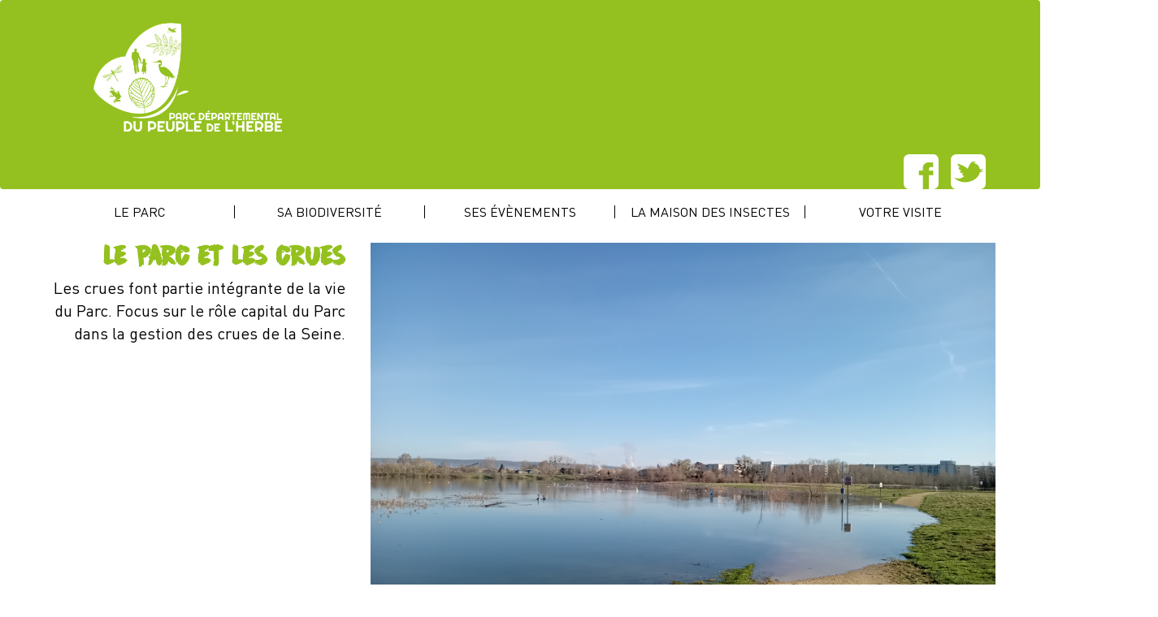

--- FILE ---
content_type: text/html; charset=utf-8
request_url: https://www.parc-peuple-herbe.fr/le-parc/le-parc-et-les-crues
body_size: 10670
content:
<!DOCTYPE html>
<html lang="fr" dir="ltr" prefix="content: http://purl.org/rss/1.0/modules/content/ dc: http://purl.org/dc/terms/ foaf: http://xmlns.com/foaf/0.1/ og: http://ogp.me/ns# rdfs: http://www.w3.org/2000/01/rdf-schema# sioc: http://rdfs.org/sioc/ns# sioct: http://rdfs.org/sioc/types# skos: http://www.w3.org/2004/02/skos/core# xsd: http://www.w3.org/2001/XMLSchema# schema: http://schema.org/">
<head>  
  <link rel="profile" href="http://www.w3.org/1999/xhtml/vocab" />
  <meta name="viewport" content="width=device-width, initial-scale=1.0">
  <meta http-equiv="Content-Type" content="text/html; charset=utf-8" />
<link rel="shortcut icon" href="https://www.parc-peuple-herbe.fr/sites/all/themes/pph/favicon.ico" type="image/vnd.microsoft.icon" />
<meta name="description" content="Rive sud de l&#039;étang de la Vieille Ferme pendant la crue de 2024 © Q.Perreau Qu’est-ce qu’une crue ?La crue est un phénomène naturel, elle correspond à une montée des eaux d’un cours d’eau due à de fortes précipitations. Lors de ces épisodes, toute l’eau tombée sur le bassin versant s’écoule vers un même cours d’eau et entraîne une augmentation du niveau d’eau et un" />
<meta name="abstract" content="À Carrières-sous-Poissy (Yvelines), au cœur d’une des boucles de la Seine, le Parc du Peuple de l’herbe est un lieu de découvertes et de loisirs, entre ville et nature." />
<meta name="keywords" content="Carrières-sous-Poissy, Yvelines, parc, peuple, parc du peuple de l&#039;herbe, insecte, nature, loisirs, découvertes" />
<meta name="robots" content="follow, index" />
<meta name="rating" content="general" />
<meta name="generator" content="Drupal 7 (http://drupal.org)" />
<link rel="image_src" href="http://parcdupeupledelherbe.gpseo.fr/sites/default/files/papillon.png" />
<link rel="canonical" href="https://www.parc-peuple-herbe.fr/le-parc/le-parc-et-les-crues" />
<link rel="shortlink" href="https://www.parc-peuple-herbe.fr/node/104" />
<meta http-equiv="content-language" content="fr" />
<meta name="geo.position" content="48.93641100000001;2.0149562999999944" />
<meta name="geo.placename" content="Parc du Peuple de l&#039;Herbe" />
<meta name="geo.region" content="FR-FR" />
<meta name="theme-color" content="#000" />
  <title>Le Parc et les crues | Parc du Peuple de l'herbe</title>
  <style>
@import url("https://www.parc-peuple-herbe.fr/modules/system/system.base.css?spgcvc");
</style>
<style>
@import url("https://www.parc-peuple-herbe.fr/modules/field/theme/field.css?spgcvc");
@import url("https://www.parc-peuple-herbe.fr/modules/node/node.css?spgcvc");
@import url("https://www.parc-peuple-herbe.fr/sites/all/modules/views/css/views.css?spgcvc");
</style>
<style>
@import url("https://www.parc-peuple-herbe.fr/sites/all/modules/ctools/css/ctools.css?spgcvc");
@import url("https://www.parc-peuple-herbe.fr/sites/all/modules/event-calendar/css/spider_calendar_fieldset.css?spgcvc");
@import url("https://www.parc-peuple-herbe.fr/sites/all/modules/addtoany/addtoany.css?spgcvc");
@import url("https://www.parc-peuple-herbe.fr/sites/all/libraries/superfish/css/superfish.css?spgcvc");
@import url("https://www.parc-peuple-herbe.fr/sites/all/libraries/superfish/css/superfish-smallscreen.css?spgcvc");
</style>
<style>
@import url("https://www.parc-peuple-herbe.fr/sites/all/themes/pph/css/style.css?spgcvc");
</style>
<style>
@import url("https://www.parc-peuple-herbe.fr/sites/default/files/fontyourface/font.css?spgcvc");
@import url("https://www.parc-peuple-herbe.fr/sites/default/files/fontyourface/local_fonts/DIN_Bold-normal-bold/stylesheet.css?spgcvc");
@import url("https://www.parc-peuple-herbe.fr/sites/default/files/fontyourface/local_fonts/DIN_Bold-normal-normal/stylesheet.css?spgcvc");
@import url("https://www.parc-peuple-herbe.fr/sites/default/files/fontyourface/local_fonts/DK_Cinnabatr_Brush-normal-normal/stylesheet.css?spgcvc");
</style>
  <!-- HTML5 element support for IE6-8 -->
  <!--[if lt IE 9]>
    <script src="https://cdn.jsdelivr.net/html5shiv/3.7.3/html5shiv-printshiv.min.js"></script>
  <![endif]-->
  <script src="https://www.parc-peuple-herbe.fr/sites/all/modules/jquery_update/replace/jquery/2.2/jquery.min.js?v=2.2.4"></script>
<script src="https://www.parc-peuple-herbe.fr/misc/jquery-extend-3.4.0.js?v=2.2.4"></script>
<script src="https://www.parc-peuple-herbe.fr/misc/jquery-html-prefilter-3.5.0-backport.js?v=2.2.4"></script>
<script src="https://www.parc-peuple-herbe.fr/misc/jquery.once.js?v=1.2"></script>
<script src="https://www.parc-peuple-herbe.fr/misc/drupal.js?spgcvc"></script>
<script src="https://www.parc-peuple-herbe.fr/sites/all/modules/jquery_update/js/jquery_browser.js?v=0.0.1"></script>
<script src="https://www.parc-peuple-herbe.fr/sites/default/files/languages/fr_HGD9_FiFqmYHWNTPKYqCdyzvZuzppo-C5P3jaQ8MQnY.js?spgcvc"></script>
<script>window.a2a_config=window.a2a_config||{};window.da2a={done:false,html_done:false,script_ready:false,script_load:function(){var a=document.createElement('script'),s=document.getElementsByTagName('script')[0];a.type='text/javascript';a.async=true;a.src='https://static.addtoany.com/menu/page.js';s.parentNode.insertBefore(a,s);da2a.script_load=function(){};},script_onready:function(){da2a.script_ready=true;if(da2a.html_done)da2a.init();},init:function(){for(var i=0,el,target,targets=da2a.targets,length=targets.length;i<length;i++){el=document.getElementById('da2a_'+(i+1));target=targets[i];a2a_config.linkname=target.title;a2a_config.linkurl=target.url;if(el){a2a.init('page',{target:el});el.id='';}da2a.done=true;}da2a.targets=[];}};(function ($){Drupal.behaviors.addToAny = {attach: function (context, settings) {if (context !== document && window.da2a) {if(da2a.script_ready)a2a.init_all();da2a.script_load();}}}})(jQuery);a2a_config.callbacks=a2a_config.callbacks||[];a2a_config.callbacks.push({ready:da2a.script_onready});a2a_config.overlays=a2a_config.overlays||[];a2a_config.templates=a2a_config.templates||{};</script>
<script src="https://www.parc-peuple-herbe.fr/sites/all/libraries/superfish/jquery.hoverIntent.minified.js?spgcvc"></script>
<script src="https://www.parc-peuple-herbe.fr/sites/all/libraries/superfish/sfautomaticwidth.js?spgcvc"></script>
<script src="https://www.parc-peuple-herbe.fr/sites/all/libraries/superfish/sfsmallscreen.js?spgcvc"></script>
<script src="https://www.parc-peuple-herbe.fr/sites/all/libraries/superfish/supposition.js?spgcvc"></script>
<script src="https://www.parc-peuple-herbe.fr/sites/all/libraries/superfish/superfish.js?spgcvc"></script>
<script src="https://www.parc-peuple-herbe.fr/sites/all/libraries/superfish/supersubs.js?spgcvc"></script>
<script src="https://www.parc-peuple-herbe.fr/sites/all/modules/superfish/superfish.js?spgcvc"></script>
<script src="https://www.parc-peuple-herbe.fr/sites/all/themes/pph/bootstrap/assets/javascripts/bootstrap/affix.js?spgcvc"></script>
<script src="https://www.parc-peuple-herbe.fr/sites/all/themes/pph/bootstrap/assets/javascripts/bootstrap/alert.js?spgcvc"></script>
<script src="https://www.parc-peuple-herbe.fr/sites/all/themes/pph/bootstrap/assets/javascripts/bootstrap/button.js?spgcvc"></script>
<script src="https://www.parc-peuple-herbe.fr/sites/all/themes/pph/bootstrap/assets/javascripts/bootstrap/carousel.js?spgcvc"></script>
<script src="https://www.parc-peuple-herbe.fr/sites/all/themes/pph/bootstrap/assets/javascripts/bootstrap/collapse.js?spgcvc"></script>
<script src="https://www.parc-peuple-herbe.fr/sites/all/themes/pph/bootstrap/assets/javascripts/bootstrap/dropdown.js?spgcvc"></script>
<script src="https://www.parc-peuple-herbe.fr/sites/all/themes/pph/bootstrap/assets/javascripts/bootstrap/modal.js?spgcvc"></script>
<script src="https://www.parc-peuple-herbe.fr/sites/all/themes/pph/bootstrap/assets/javascripts/bootstrap/tooltip.js?spgcvc"></script>
<script src="https://www.parc-peuple-herbe.fr/sites/all/themes/pph/bootstrap/assets/javascripts/bootstrap/popover.js?spgcvc"></script>
<script src="https://www.parc-peuple-herbe.fr/sites/all/themes/pph/bootstrap/assets/javascripts/bootstrap/scrollspy.js?spgcvc"></script>
<script src="https://www.parc-peuple-herbe.fr/sites/all/themes/pph/bootstrap/assets/javascripts/bootstrap/tab.js?spgcvc"></script>
<script src="https://www.parc-peuple-herbe.fr/sites/all/themes/pph/bootstrap/assets/javascripts/bootstrap/transition.js?spgcvc"></script>
<script>jQuery.extend(Drupal.settings, {"basePath":"\/","pathPrefix":"","setHasJsCookie":0,"ajaxPageState":{"theme":"pph","theme_token":"ZHhbb9UcJz122ZlAjbJktEPnwP3vfvhljfHHMuaPRZM","js":{"modules\/statistics\/statistics.js":1,"0":1,"sites\/all\/themes\/bootstrap\/js\/bootstrap.js":1,"sites\/all\/modules\/jquery_update\/replace\/jquery\/2.2\/jquery.min.js":1,"misc\/jquery-extend-3.4.0.js":1,"misc\/jquery-html-prefilter-3.5.0-backport.js":1,"misc\/jquery.once.js":1,"misc\/drupal.js":1,"sites\/all\/modules\/jquery_update\/js\/jquery_browser.js":1,"public:\/\/languages\/fr_HGD9_FiFqmYHWNTPKYqCdyzvZuzppo-C5P3jaQ8MQnY.js":1,"1":1,"sites\/all\/libraries\/superfish\/jquery.hoverIntent.minified.js":1,"sites\/all\/libraries\/superfish\/sfautomaticwidth.js":1,"sites\/all\/libraries\/superfish\/sfsmallscreen.js":1,"sites\/all\/libraries\/superfish\/supposition.js":1,"sites\/all\/libraries\/superfish\/superfish.js":1,"sites\/all\/libraries\/superfish\/supersubs.js":1,"sites\/all\/modules\/superfish\/superfish.js":1,"sites\/all\/themes\/pph\/bootstrap\/assets\/javascripts\/bootstrap\/affix.js":1,"sites\/all\/themes\/pph\/bootstrap\/assets\/javascripts\/bootstrap\/alert.js":1,"sites\/all\/themes\/pph\/bootstrap\/assets\/javascripts\/bootstrap\/button.js":1,"sites\/all\/themes\/pph\/bootstrap\/assets\/javascripts\/bootstrap\/carousel.js":1,"sites\/all\/themes\/pph\/bootstrap\/assets\/javascripts\/bootstrap\/collapse.js":1,"sites\/all\/themes\/pph\/bootstrap\/assets\/javascripts\/bootstrap\/dropdown.js":1,"sites\/all\/themes\/pph\/bootstrap\/assets\/javascripts\/bootstrap\/modal.js":1,"sites\/all\/themes\/pph\/bootstrap\/assets\/javascripts\/bootstrap\/tooltip.js":1,"sites\/all\/themes\/pph\/bootstrap\/assets\/javascripts\/bootstrap\/popover.js":1,"sites\/all\/themes\/pph\/bootstrap\/assets\/javascripts\/bootstrap\/scrollspy.js":1,"sites\/all\/themes\/pph\/bootstrap\/assets\/javascripts\/bootstrap\/tab.js":1,"sites\/all\/themes\/pph\/bootstrap\/assets\/javascripts\/bootstrap\/transition.js":1},"css":{"modules\/system\/system.base.css":1,"modules\/field\/theme\/field.css":1,"modules\/node\/node.css":1,"sites\/all\/modules\/views\/css\/views.css":1,"sites\/all\/modules\/ctools\/css\/ctools.css":1,"sites\/all\/modules\/event-calendar\/css\/spider_calendar_fieldset.css":1,"sites\/all\/modules\/addtoany\/addtoany.css":1,"sites\/all\/libraries\/superfish\/css\/superfish.css":1,"sites\/all\/libraries\/superfish\/css\/superfish-smallscreen.css":1,"sites\/all\/themes\/pph\/css\/style.css":1,"sites\/default\/files\/fontyourface\/font.css":1,"public:\/\/fontyourface\/local_fonts\/DIN_Bold-normal-bold\/stylesheet.css":1,"public:\/\/fontyourface\/local_fonts\/DIN_Bold-normal-normal\/stylesheet.css":1,"public:\/\/fontyourface\/local_fonts\/DK_Cinnabatr_Brush-normal-normal\/stylesheet.css":1}},"superfish":{"1":{"id":"1","sf":{"animation":{"opacity":"show","height":"show"},"speed":"fast"},"plugins":{"automaticwidth":true,"smallscreen":{"mode":"window_width","breakpoint":1000,"breakpointUnit":"px","accordionButton":"0","expandText":"D\u00e9plier","collapseText":"Replier","title":"Menu principal"},"supposition":true,"supersubs":true}}},"statistics":{"data":{"nid":"104"},"url":"\/modules\/statistics\/statistics.php"},"bootstrap":{"anchorsFix":"0","anchorsSmoothScrolling":"0","formHasError":1,"popoverEnabled":1,"popoverOptions":{"animation":1,"html":0,"placement":"right","selector":"","trigger":"click","triggerAutoclose":1,"title":"","content":"","delay":0,"container":"body"},"tooltipEnabled":1,"tooltipOptions":{"animation":1,"html":0,"placement":"auto left","selector":"","trigger":"hover focus","delay":0,"container":"body"}}});</script>
  
  <link rel="apple-touch-icon" sizes="57x57" href="/apple-icon-57x57.png">
<link rel="apple-touch-icon" sizes="60x60" href="https://www.parc-peuple-herbe.fr/sites/default/files/icons/apple-icon-60x60.png">
<link rel="apple-touch-icon" sizes="72x72" href="https://www.parc-peuple-herbe.fr/sites/default/files/icons/apple-icon-72x72.png">
<link rel="apple-touch-icon" sizes="76x76" href="https://www.parc-peuple-herbe.fr/sites/default/files/icons/apple-icon-76x76.png">
<link rel="apple-touch-icon" sizes="114x114" href="https://www.parc-peuple-herbe.fr/sites/default/files/icons/apple-icon-114x114.png">
<link rel="apple-touch-icon" sizes="120x120" href="https://www.parc-peuple-herbe.fr/sites/default/files/icons/apple-icon-120x120.png">
<link rel="apple-touch-icon" sizes="144x144" href="https://www.parc-peuple-herbe.fr/sites/default/files/icons/apple-icon-144x144.png">
<link rel="apple-touch-icon" sizes="152x152" href="https://www.parc-peuple-herbe.fr/sites/default/files/icons/apple-icon-152x152.png">
<link rel="apple-touch-icon" sizes="180x180" href="https://www.parc-peuple-herbe.fr/sites/default/files/icons/apple-icon-180x180.png">
<link rel="icon" type="image/png" sizes="192x192"  href="https://www.parc-peuple-herbe.fr/sites/default/files/icons/android-icon-192x192.png">
<link rel="icon" type="image/png" sizes="32x32" href="https://www.parc-peuple-herbe.fr/sites/default/files/icons/favicon-32x32.png">
<link rel="icon" type="image/png" sizes="96x96" href="https://www.parc-peuple-herbe.fr/sites/default/files/icons/favicon-96x96.png">
<link rel="icon" type="image/png" sizes="16x16" href="https://www.parc-peuple-herbe.fr/sites/default/files/icons/favicon-16x16.png">
<link rel="manifest" href="https://www.parc-peuple-herbe.fr/sites/default/files/icons/manifest.json">
<meta name="msapplication-TileColor" content="#ffffff">
<meta name="msapplication-TileImage" content="https://www.parc-peuple-herbe.fr/sites/default/files/icons/ms-icon-144x144.png">
<meta name="theme-color" content="#ffffff">


<script type="text/javascript">window.gdprAppliesGlobally=true;(function(){function a(e){if(!window.frames[e]){if(document.body&&document.body.firstChild){var t=document.body;var n=document.createElement("iframe");n.style.display="none";n.name=e;n.title=e;t.insertBefore(n,t.firstChild)}
else{setTimeout(function(){a(e)},5)}}}function e(n,r,o,c,s){function e(e,t,n,a){if(typeof n!=="function"){return}if(!window[r]){window[r]=[]}var i=false;if(s){i=s(e,t,n)}if(!i){window[r].push({command:e,parameter:t,callback:n,version:a})}}e.stub=true;function t(a){if(!window[n]||window[n].stub!==true){return}if(!a.data){return}
var i=typeof a.data==="string";var e;try{e=i?JSON.parse(a.data):a.data}catch(t){return}if(e[o]){var r=e[o];window[n](r.command,r.parameter,function(e,t){var n={};n[c]={returnValue:e,success:t,callId:r.callId};a.source.postMessage(i?JSON.stringify(n):n,"*")},r.version)}}
if(typeof window[n]!=="function"){window[n]=e;if(window.addEventListener){window.addEventListener("message",t,false)}else{window.attachEvent("onmessage",t)}}}e("__tcfapi","__tcfapiBuffer","__tcfapiCall","__tcfapiReturn");a("__tcfapiLocator");(function(e){
  var t=document.createElement("script");t.id="spcloader";t.type="text/javascript";t.async=true;t.src="https://sdk.privacy-center.org/"+e+"/loader.js?target="+document.location.hostname;t.charset="utf-8";var n=document.getElementsByTagName("script")[0];n.parentNode.insertBefore(t,n)})("96c61d37-dce2-4709-a8b9-666f34131582")})();</script>

<script type="text/javascript" src='/sites/all/themes/pph/js/rgpd.js'></script>


<script type="didomi/javascript" data-vendor="c:googleana-PahLb3Bt">
  (function(i,s,o,g,r,a,m){i['GoogleAnalyticsObject']=r;i[r]=i[r]||function(){
  (i[r].q=i[r].q||[]).push(arguments)},i[r].l=1*new Date();a=s.createElement(o),
  m=s.getElementsByTagName(o)[0];a.async=1;a.src=g;m.parentNode.insertBefore(a,m)
  })(window,document,'script','https://www.google-analytics.com/analytics.js','ga');

  ga('create', 'UA-100630043-1', 'auto');
  ga('send', 'pageview');
</script>


</head>
<body class="html not-front not-logged-in no-sidebars page-node page-node- page-node-104 node-type-page">
  <div id="skip-link">
    <a href="#main-content" class="element-invisible element-focusable">Aller au contenu principal</a>
  </div>
    

<header id="navbar" role="banner" class="navbar container navbar-default">
  <div class="container">
    <div class="navbar-header">
              <a class="logo navbar-btn pull-left" href="/" title="Parc du Peuple de l'Herbe">
          <img src="https://www.parc-peuple-herbe.fr/sites/default/files/header_logo_1.png" alt="Parc du Peuple de l'Herbe" />
        </a>
      
      
    </div>

          <div class="navbar-collapse collapse" id="navbar-collapse">
        <nav role="navigation">
                                            <div class="region region-navigation">
    <section id="block-block-2" class="block block-block clearfix">

      
  <p style="text-align:right;"><a href="https://www.facebook.com/ParcPeupleHerbe" target="blank"><img alt="Facebook" src="https://www.parc-peuple-herbe.fr/sites/default/files/fb.png" /></a>     <a href="https://twitter.com/ParcPeupleHerbe" target="blank"><img alt="Twitter" src="https://www.parc-peuple-herbe.fr/sites/default/files/twitter.png" />    </a></p>

</section>
  </div>
                  </nav>
      </div>
      </div>
</header>

<div class="main-container container">

  <header role="banner" id="page-header">
    
      <div class="region region-header">
    <section id="block-superfish-1" class="block block-superfish clearfix">

      
  <ul  id="superfish-1" class="menu sf-menu sf-main-menu sf-horizontal sf-style-none sf-total-items-5 sf-parent-items-5 sf-single-items-0"><li id="menu-413-1" class="active-trail first odd sf-item-1 sf-depth-1 sf-total-children-9 sf-parent-children-0 sf-single-children-9 menuparent"><span title="" class="sf-depth-1 menuparent nolink" tabindex="0">Le Parc</span><ul><li id="menu-1949-1" class="first odd sf-item-1 sf-depth-2 sf-no-children"><a href="/le-parc/un-espace-naturel-sensible" class="sf-depth-2">Un Espace Naturel Sensible</a></li><li id="menu-542-1" class="middle even sf-item-2 sf-depth-2 sf-no-children"><a href="/le-parc/de-la-friche-au-parc" class="sf-depth-2">Historique du Parc</a></li><li id="menu-987-1" class="middle odd sf-item-3 sf-depth-2 sf-no-children"><a href="/le-parc/tout-savoir-sur-le-parc-du-peuple-de-lherbe" class="sf-depth-2">Tout savoir sur le Parc</a></li><li id="menu-1954-1" class="middle even sf-item-4 sf-depth-2 sf-no-children"><a href="/le-parc/la-carte-du-parc" class="sf-depth-2">La carte du Parc</a></li><li id="menu-1819-1" class="active-trail middle odd sf-item-5 sf-depth-2 sf-no-children"><a href="/le-parc/le-parc-et-les-crues" class="sf-depth-2 active">Le Parc et les crues</a></li><li id="menu-991-1" class="middle even sf-item-6 sf-depth-2 sf-no-children"><a href="/le-parc/son-logo" class="sf-depth-2">Logo</a></li><li id="menu-993-1" class="middle odd sf-item-7 sf-depth-2 sf-no-children"><a href="/le-parc/galerie-photo" class="sf-depth-2">Galerie photo</a></li><li id="menu-1252-1" class="middle even sf-item-8 sf-depth-2 sf-no-children"><a href="/le-parc/parle-de-nous" class="sf-depth-2">On parle de nous</a></li><li id="menu-1247-1" class="last odd sf-item-9 sf-depth-2 sf-no-children"><a href="/le-parc/ressources-documentaires-0" class="sf-depth-2">Ressources documentaires</a></li></ul></li><li id="menu-416-1" class="middle even sf-item-2 sf-depth-1 sf-total-children-6 sf-parent-children-0 sf-single-children-6 menuparent"><span title="" class="sf-depth-1 menuparent nolink" tabindex="0">Sa biodiversité</span><ul><li id="menu-1382-1" class="first odd sf-item-1 sf-depth-2 sf-no-children"><a href="/sa-biodiversite/especes-milieux" class="sf-depth-2">Espèces &amp; milieux</a></li><li id="menu-1386-1" class="middle even sf-item-2 sf-depth-2 sf-no-children"><a href="/sa-biodiversite/faune-flore" class="sf-depth-2">Faune &amp; Flore</a></li><li id="menu-1388-1" class="middle odd sf-item-3 sf-depth-2 sf-no-children"><a href="/sa-biodiversite/les-deux-etangs" class="sf-depth-2">Les deux étangs</a></li><li id="menu-1383-1" class="middle even sf-item-4 sf-depth-2 sf-no-children"><a href="/sa-biodiversite/phytoremediation" class="sf-depth-2">Phytoremédiation</a></li><li id="menu-996-1" class="middle odd sf-item-5 sf-depth-2 sf-no-children"><a href="/sa-biodiversite/un-refuge-lpo" class="sf-depth-2">Un refuge LPO</a></li><li id="menu-1389-1" class="last even sf-item-6 sf-depth-2 sf-no-children"><a href="/sa-biodiversite/les-nichoirs-0" class="sf-depth-2">Les nichoirs</a></li></ul></li><li id="menu-1110-1" class="middle odd sf-item-3 sf-depth-1 sf-total-children-6 sf-parent-children-0 sf-single-children-6 menuparent"><span title="" class="sf-depth-1 menuparent nolink" tabindex="0">Ses évènements</span><ul><li id="menu-1886-1" class="first odd sf-item-1 sf-depth-2 sf-no-children"><a href="/ses-evenements/sorties-nature" class="sf-depth-2">Sorties Nature</a></li><li id="menu-1631-1" class="middle even sf-item-2 sf-depth-2 sf-no-children"><a href="/ses-evenements/fete-de-la-nature" class="sf-depth-2">FETE DE LA NATURE</a></li><li id="menu-1953-1" class="middle odd sf-item-3 sf-depth-2 sf-no-children"><a href="/ses-evenements/exposition-temporaire-exterieure-2" class="sf-depth-2">Exposition temporaire extérieure</a></li><li id="menu-1948-1" class="middle even sf-item-4 sf-depth-2 sf-no-children"><a href="/ses-evenements/appel-candidatures-food-truck" class="sf-depth-2">Appel à candidatures Food-truck</a></li><li id="menu-1818-1" class="middle odd sf-item-5 sf-depth-2 sf-no-children"><a href="/ses-evenements/lartiste-hitnes-1" class="sf-depth-2">L&#039;ARTISTE HITNES</a></li><li id="menu-1633-1" class="last even sf-item-6 sf-depth-2 sf-no-children"><a href="/ses-evenements/festival-des-rives-des-reves-0" class="sf-depth-2">Festival Des Rives &amp; Des Rêves</a></li></ul></li><li id="menu-414-1" class="middle even sf-item-4 sf-depth-1 sf-total-children-5 sf-parent-children-0 sf-single-children-5 menuparent"><span title="" class="sf-depth-1 menuparent nolink" tabindex="0">La Maison des insectes</span><ul><li id="menu-467-1" class="first odd sf-item-1 sf-depth-2 sf-no-children"><a href="/la-maison-des-insectes/bienvenue-la-maison-des-insectes" class="sf-depth-2">Bienvenue</a></li><li id="menu-544-1" class="middle even sf-item-2 sf-depth-2 sf-no-children"><a href="/infos-pratiques/expo-permanente" class="sf-depth-2">Expo permanente</a></li><li id="menu-545-1" class="middle odd sf-item-3 sf-depth-2 sf-no-children"><a href="/la-maison-des-insectes/loffice-pour-les-insectes-et-leur-environnement" class="sf-depth-2">L&#039;Opie</a></li><li id="menu-1956-1" class="middle even sf-item-4 sf-depth-2 sf-no-children"><a href="/la-maison-des-insectes/exposition-temporaire-du-6-janvier-au-28-mars-2026" class="sf-depth-2">Exposition temporaire du 6 janvier au 28 mars 2026</a></li><li id="menu-1256-1" class="last odd sf-item-5 sf-depth-2 sf-no-children"><a href="/la-maison-des-insectes/retrospective-des-expositions-temporaires" class="sf-depth-2">Rétrospective des expositions temporaires</a></li></ul></li><li id="menu-1248-1" class="last odd sf-item-5 sf-depth-1 sf-total-children-12 sf-parent-children-0 sf-single-children-12 menuparent"><span title="" class="sf-depth-1 menuparent nolink" tabindex="0">Votre visite</span><ul><li id="menu-855-1" class="first odd sf-item-1 sf-depth-2 sf-no-children"><a href="/votre-visite/reglements" class="sf-depth-2">Règlements</a></li><li id="menu-504-1" class="middle even sf-item-2 sf-depth-2 sf-no-children"><a href="/votre-visite/infos-pratiques" class="sf-depth-2">Infos pratiques</a></li><li id="menu-1262-1" class="middle odd sf-item-3 sf-depth-2 sf-no-children"><a href="/votre-visite/un-guide-des-bonnes-pratiques-pour-le-parc" class="sf-depth-2">Un guide des bonnes pratiques pour le Parc</a></li><li id="menu-1251-1" class="middle even sf-item-4 sf-depth-2 sf-no-children"><a href="/votre-visite/pique-niquer" class="sf-depth-2">Pique-niquer</a></li><li id="menu-1322-1" class="middle odd sf-item-5 sf-depth-2 sf-no-children"><a href="/votre-visite/pratiquer-la-course-dorientation" class="sf-depth-2">Pratiquer la course d&#039;orientation</a></li><li id="menu-1323-1" class="middle even sf-item-6 sf-depth-2 sf-no-children"><a href="/votre-visite/randonner-au-parc" class="sf-depth-2">Randonner au Parc</a></li><li id="menu-1249-1" class="middle odd sf-item-7 sf-depth-2 sf-no-children"><a href="/votre-visite/samuser-avec-tom-zoe" class="sf-depth-2">S&#039;amuser avec Tom &amp; Zoé</a></li><li id="menu-1250-1" class="middle even sf-item-8 sf-depth-2 sf-no-children"><a href="/votre-visite/venir-pecher" class="sf-depth-2">Venir pêcher</a></li><li id="menu-1179-1" class="middle odd sf-item-9 sf-depth-2 sf-no-children"><a href="/votre-visite/aider-les-animaux-en-detresse" class="sf-depth-2">Aider les animaux en détresse</a></li><li id="menu-1255-1" class="middle even sf-item-10 sf-depth-2 sf-no-children"><a href="/votre-visite/projets-scolaires" class="sf-depth-2">Mener des projets scolaires</a></li><li id="menu-1824-1" class="middle odd sf-item-11 sf-depth-2 sf-no-children"><a href="/votre-visite/un-kit-pedagogique" class="sf-depth-2">Un kit pédagogique</a></li><li id="menu-1822-1" class="last even sf-item-12 sf-depth-2 sf-no-children"><a href="/votre-visite/la-seine-au-fil-du-temps" class="sf-depth-2">La Seine au fil du temps</a></li></ul></li></ul>
</section>
  </div>
  </header> <!-- /#page-header -->

  <div class="row">

    
    <section class="col-sm-12"  toto>
                  <a id="main-content"></a>
                    <h1 class="page-header">Le Parc et les crues</h1>
                                                          <div class="region region-content">
    <section id="block-system-main" class="block block-system clearfix">

      
  


<div  about="/le-parc/le-parc-et-les-crues" typeof="schema:WebPage foaf:Document" class="node node-page view-mode-full ">


<div class="row">
<div class="col-sm-4 ">
<div class="field field-name-title field-type-ds field-label-hidden"><div class="field-items"><div class="field-item even" property="dc:title"><h2>Le Parc et les crues</h2></div></div></div><div class="field field-name-field-accroche-page field-type-text-long field-label-hidden"><div class="field-items"><div class="field-item even">Les crues font partie intégrante de la vie du Parc. Focus sur le rôle capital du Parc dans la gestion des crues de la Seine. </div></div></div></div>

<div class="col-sm-8 ">
<div class="field field-name-field-image-page field-type-image field-label-hidden"><div class="field-items"><div class="field-item even" rel="" resource="https://www.parc-peuple-herbe.fr/sites/default/files/photo_crue_quitterie.jpg"><img typeof="foaf:Image" class="img-responsive" src="https://www.parc-peuple-herbe.fr/sites/default/files/photo_crue_quitterie.jpg" width="4080" height="3060" alt="" /></div></div></div><div class="field field-name-body field-type-text-with-summary field-label-hidden"><div class="field-items"><div class="field-item even" property="content:encoded"><p style="margin-bottom:0cm; text-align:justify"><em><span style="font-size:10.5pt"><span style="font-family:&quot;DIN Bold&quot;,serif">Rive sud de l'étang de la Vieille Ferme pendant la crue de 2024 © Q.Perreau</span></span></em></p>
<p style="margin-bottom:0cm; text-align:justify"> </p>
<p><b><span style="font-size:14.0pt"><span style="line-height:107%"><span style="font-family:&quot;DIN Bold&quot;,serif">Qu’est-ce qu’une crue ?</span></span></span></b></p>
<p style="margin-bottom:0cm; text-align:justify"><span style="font-size:10.5pt"><span style="font-family:&quot;DIN Bold&quot;,serif">La crue est un phénomène naturel, elle correspond à une montée des eaux d’un cours d’eau due à de fortes précipitations. Lors de ces épisodes, toute l’eau tombée sur le bassin versant s’écoule vers un même cours d’eau et entraîne une augmentation du niveau d’eau et un accroissement du débit. Ce phénomène peut être aggravé par différentes causes, le plus souvent d’origine humaine comme l’imperméabilisation des sols, par exemple, qui limite fortement l’infiltration des eaux de pluie dans le sol. </span></span></p>
<p style="margin-bottom:0cm; text-align:justify"><span style="font-size:10.5pt"><span style="font-family:&quot;DIN Bold&quot;,serif">Lorsque le lit mineur (lit du cours d’eau en conditions normales) n’est plus en capacité de contenir de forts écoulements, les flux débordent dans le lit majeur. Le lit majeur est considéré comme le lit maximum que peut occuper un cours d’eau lors de son débordement. Pour la Seine, les limites externes du lit majeur, ont été déterminées suite à la plus grande crue connue dans la région Ile-de-France, à savoir la crue de 1910.</span></span></p>
<p style="margin-bottom:0cm; text-align:justify"> </p>
<p style="text-align:justify"><span style="font-size:12.0pt"><span style="line-height:107%"><span style="font-family:&quot;Times New Roman&quot;,serif">                                                   <img alt="" src="/sites/default/files/u378/definitions_des_lits.png" style="height: 350px; width: 327px;" /></span></span></span></p>
<p style="text-align:justify"> </p>
<p style="text-align:justify"><span style="line-height:normal"><span style="font-size:10.5pt"><span style="font-family:&quot;DIN Bold&quot;,serif">Au fil du temps, plusieurs dispositifs ont été mis en place pour contenir les crues : </span></span></span></p>
<ul>
<li style="text-align:justify"><span style="line-height:normal"><span style="tab-stops:list 36.0pt"><span style="font-size:10.5pt"><span style="font-family:&quot;DIN Bold&quot;,serif">Des cours d’eau ont été creusés ou rectifiés ;</span></span></span></span></li>
<li style="text-align:justify"><span style="line-height:normal"><span style="tab-stops:list 36.0pt"><span style="font-size:10.5pt"><span style="font-family:&quot;DIN Bold&quot;,serif">Des zones agricoles ou naturelles ont été implantées, proche des berges, pour servir de zones d’expansion ;</span></span></span></span></li>
<li style="text-align:justify"><span style="line-height:normal"><span style="tab-stops:list 36.0pt"><span style="font-size:10.5pt"><span style="font-family:&quot;DIN Bold&quot;,serif">Un Plan de Prévention du Risque Inondation (PPRI) a été institué en 1987 par l’Etat.</span></span></span></span></li>
</ul>
<h2><img alt="" src="/sites/default/files/u378/avant_apres.png" style="width: 770px; height: 215px;" /></h2>
<p style="text-align:justify"><span style="line-height:normal"><em><span style="font-size:10.5pt"><span style="font-family:&quot;DIN Bold&quot;,serif">Grève alluviale hors période de crue (à gauche) et en période de crue (à droite) en 2021. © UFSBN</span></span></em></span></p>
<p> </p>
<p><b><span style="font-size:14.0pt"><span style="line-height:107%"><span style="font-family:&quot;DIN Bold&quot;,serif">L’importance du Parc dans la gestion des crues</span></span></span></b></p>
<p style="text-align:justify"><span style="line-height:normal"><span style="font-size:10.5pt"><span style="font-family:&quot;DIN Bold&quot;,serif">Parmi les nombreux services que rend le Parc, celui de tampon lors des épisodes de crue est capital. Le Parc départemental du Peuple de l’herbe est classé en ENS (espace naturel sensible). L’objectif des ENS est de préserver les milieux naturels, les paysages et la qualité des sites. Pour ce faire, les services rendus par les sites doivent être conservés et favorisés. C’est pourquoi le rôle de champs d’expansion des crues a été pris en compte tout au long de la réhabilitation du Parc afin d’adapter au mieux les aménagements. Ainsi, le projet du Parc a été soumis aux règles du Plan de Prévention du Risque d’Inondation (PPRI). Ce Plan soumet le développement, qu’il soit urbain ou industriel, à la prise en compte de différentes contraintes :</span></span></span></p>
<ul>
<li><span style="line-height:normal"><span style="tab-stops:list 36.0pt"><span style="font-size:10.5pt"><span style="font-family:&quot;DIN Bold&quot;,serif">Le volume d’expansion des crues ;</span></span></span></span></li>
<li><span style="line-height:normal"><span style="tab-stops:list 36.0pt"><span style="font-size:10.5pt"><span style="font-family:&quot;DIN Bold&quot;,serif">La conservation de la libre circulation des eaux ;</span></span></span></span></li>
<li><span style="line-height:normal"><span style="tab-stops:list 36.0pt"><span style="font-size:10.5pt"><span style="font-family:&quot;DIN Bold&quot;,serif">Le maintien des écoulements.</span></span></span></span></li>
</ul>
<p><span style="line-height:normal"><span style="font-size:10.5pt"><span style="font-family:&quot;DIN Bold&quot;,serif">Le Plan de Prévention du Risque d’Inondation procède également au découpage des zones en fonction d’un risque accru ou non des inondations. Au sein du Parc, 100 hectares sont situés en zone d’expansion des crues (zone bleue sur la carte). Les hectares restants (13ha) se répartissent entre les zones non inondables et en zone de grand écoulement pour la berge de Seine. Lors de la phase d’aménagement, une étude hydraulique a été réalisée afin de déterminer l’influence des mouvements de terre liés aux travaux de génie écologique. L’objectif était de ne pas altérer la zone d’expansion des crues. </span></span></span></p>
<p style="text-align:justify"><span style="font-size:12.0pt"><span style="line-height:107%"><span style="font-family:&quot;Times New Roman&quot;,serif">                                                                                                                                                                        <img alt="" src="/sites/default/files/u378/expansion_des_crues_complete-min.png" style="width: 770px; height: 457px;" /></span></span></span></p>
<div>
<div class="msocomtxt" id="_com_1" language="JavaScript" onmouseout="msoCommentHide('_com_1')" onmouseover="msoCommentShow('_anchor_1','_com_1')">
<p style="text-align:justify"><em><span style="font-size:10.5pt"><span style="font-family:&quot;DIN Bold&quot;,serif">Carte représentant la zone d'expansion des crues sur le Parc.</span></span></em></p>
<p style="text-align:justify"><span style="font-size:10.5pt"><span style="font-family:&quot;DIN Bold&quot;,serif">Le Parc absorbe la montée des eaux et protège les habitations. Pour ce faire, il accueille des milieux naturels particulièrement efficaces dans la gestion des crues : la prairie humide et le boisement alluvial. Ces deux milieux ont la capacité d’atténuer les débits d’eau importants qu’occasionne la crue. Les espèces végétales qui les composent font obstacle naturellement à l’écoulement de l’eau et donc ralentissent le courant. Cette résistance à l’écoulement est appelée « rugosité ». Cette diminution du débit va également ralentir les éléments en suspension dans l’eau et donc favoriser leur sédimentation. Le rôle de ces milieux ne s’arrête pas là. Les végétaux vont également favoriser l’infiltration de l’eau dans le sol vers la nappe phréatique. </span></span></p>
<p style="text-align:justify"><span style="font-size:10.5pt"><span style="font-family:&quot;DIN Bold&quot;,serif">Le Parc constitue donc une réserve d’eau importante. En résumé, en ralentissant le débit et en favorisant le stockage d’une partie de l’eau, le Parc aide à limiter les dégâts causés en aval et à étaler le pic de crue dans le temps. </span></span></p>
<h2 style="margin-bottom: 0cm;"><span style="font-size:12.0pt"><span style="line-height:107%"><span style="font-family:&quot;Times New Roman&quot;,serif">                                                <img alt="" src="/sites/default/files/u378/roles_du_parc.png" style="width: 373px; height: 120px;" /></span></span></span></h2>
<p style="margin-bottom:0cm"> </p>
<p style="margin-bottom:0cm"><strong><span style="font-size:14.0pt"><span style="font-family:&quot;DIN Bold&quot;,serif">L’importance des crues pour les écosystèmes aquatiques</span></span></strong></p>
<p style="margin-bottom:0cm; text-align:justify"><span style="font-size:10.5pt"><span style="font-family:&quot;DIN Bold&quot;,serif">Les crues permettent de remettre en eaux des zones déconnectées des cours d’eau (zones marécageuses, bras morts) servant de zones de reproduction pour certaines espèces de poissons (par exemple : le brochet au Parc). Les crues ont une action mécanique sur la morphologie du cours d’eau car elles permettent de remettre en suspension le fond du lit. Dans le même temps, elles assurent une diversification des écosystèmes présents sur les berges.</span></span></p>
<p style="text-align:justify"> </p>
<p><strong><span style="font-size:14.0pt"><span style="font-family:&quot;DIN Bold&quot;,serif">L’historique des crues de la Seine</span></span></strong></p>
<p><span style="font-size:10.5pt"><span style="font-family:&quot;DIN Bold&quot;,serif"><wrapblock></wrapblock>Tout au long de son histoire, la Seine a connu divers épisodes de crues, certains plus marquants que d’autres. Le premier, mentionné par les sources historiques, date du VIème siècle. D’autres furent notifiés par la suite, en raison des hauteurs exceptionnelles atteintes. En 1658, le fleuve a atteint une hauteur de plus de 8 mètres. En 1740, plus de 7 mètres d’excédents d’eau ont été rapportés. Néanmoins, la référence en termes de crue de la Seine (qui est aussi la référence des critères du PPRI) est la crue de 1910, surnommée la « crue centennale ». Plusieurs épisodes pluvieux s’étant succédés, le débordement est monté jusqu’à 8 mètres. Si elle n’a pas été meurtrière, elle a tout de même occasionné de nombreux dégâts matériels et économiques dans les départements de la <span style="color:black">Seine (actuellement Paris, Seine-Saint-Denis, Hauts-de-Seine et Val-de-Marne) et de la Seine-et-Oise (actuellement Yvelines, Essonnes et Val-d’Oise)</span>. Sur l’échelle hydrométrique du Pont d’Austerlitz, la crue a atteint 8,62 mètres de hauteur. La décrue s’est faite progressivement sur 35 jours.</span></span></p>
<p><span style="font-size:12.0pt"><span style="line-height:107%"><span style="font-family:&quot;Times New Roman&quot;,serif">               <img alt="" src="/sites/default/files/u378/frise_des_crues.png" style="width: 636px; height: 120px;" /></span></span></span></p>
<p style="text-align:justify"><span style="line-height:normal"><span style="font-size:10.5pt"><span style="font-family:&quot;DIN Bold&quot;,serif">A Carrières-sous-Poissy, les nombreux épisodes de crues de la Seine précédemment cités ont laissé des traces, plus ou moins visibles. Les crues de 1867, 1914 et 1968 ont plus particulièrement marqué la commune. De nombreux témoins historiques de leur passage se retrouvent sur les édifices aussi privés que publics. Traits de peinture, inscriptions gravées dans la pierre ou encore échelles graduées viennent préciser les hauteurs atteintes par les débordements de la Seine. Ces repères sont également utiles pour mesurer les crues à venir ou pour surveiller les différents paliers franchis par la Seine lorsqu’un épisode de crue est en cours. Au Parc, de grandes balises ont été installées à plusieurs endroits, afin de permettre aux promeneurs de visualiser les niveaux de référence. Les niveaux d’eau des principales crues historiques y sont inscrits, sous forme d'une ligne rouge pour permettre aux visiteurs de mieux visualiser l’ampleur de ces crues. </span></span></span></p>
<p><span style="font-size:12.0pt"><span style="line-height:107%"><span style="font-family:&quot;Times New Roman&quot;,serif">                                                                        </span></span></span></p>
<div>
<div><span style="font-size:12.0pt"><span style="line-height:107%"><span style="font-family:&quot;Times New Roman&quot;,serif">                                      <img alt="" src="/sites/default/files/u378/photo_borne-min-min.jpg" style="width: 449px; height: 600px;" /></span></span></span></div>
<div><em>                        </em><span style="line-height:normal"><i><span style="font-size:10.5pt"><span style="font-family:&quot;DIN Bold&quot;,serif">Balise indiquant les niveaux des crues de réferences, proche de la grève alluviale. © M.Bourhis</span></span></i></span></div>
</div>
</div>
</div>
</div></div></div></div>

</div>
</div>



</section>
  </div>
    </section>

    
  </div>
  
  <div class="row reseaux_sociaux">
    <p>
      <a href="https://www.facebook.com/ParcPeupleHerbe" target="blank"><img alt="Facebook" src="https://www.parc-peuple-herbe.fr/sites/default/files/fb.png"></a> &nbsp; &nbsp;
      <a href="https://twitter.com/ParcPeupleHerbe" target="blank"><img alt="Twitter" src="https://www.parc-peuple-herbe.fr/sites/default/files/twitter.png"> &nbsp; &nbsp;</a>
    <a href="https://www.parc-peuple-herbe.fr/formulaire/abonnez-vous"><img alt="Inscritpion newsletter" src="https://www.parc-peuple-herbe.fr/sites/default/files/newsletter.png"></a></p>
  </div>
   
</div> 

  <footer class="footer container">
      <div class="region region-footer">
    <section id="block-block-1" class="block block-block clearfix">

      
  <p><img alt="Logos" src="https://www.yvelines.fr/wp-content/themes/yvelines/images/logo.jpg" style="width: 280px;" /></p>

</section>
<section id="block-menu-menu-footer" class="block block-menu clearfix">

      
  <ul class="menu nav"><li class="first leaf"><a href="mailto:ppdh@yvelines.fr" title="">Nous contacter</a></li>
<li class="leaf"><a href="/sitemap" title="">Plan du site</a></li>
<li class="leaf"><a href="/mentionsl%C3%A9gales" title="">Mentions légales</a></li>
<li class="leaf"><a href="/politique-de-protection-des-donnees-du-site" title="">DONNÉES PERSONNELLES</a></li>
<li class="last leaf"><a href="https://www.yvelines.fr/" title="">YVELINES.FR</a></li>
</ul>
</section>
  </div>
    
    <center><a href="https://www.parc-peuple-herbe.fr">© Parc du Peuple de l'Herbe</a> - <a href="https://www.parc-peuple-herbe.fr">www.parc-peuple-herbe.fr</a> - <a href="javascript:Didomi.preferences.show()">Gestion des cookies</a></center>
  </footer>
  <script src="https://www.parc-peuple-herbe.fr/modules/statistics/statistics.js?spgcvc"></script>
<script>da2a.targets=[
{title:"Le Parc et les crues",url:"https:\/\/www.parc-peuple-herbe.fr\/le-parc\/le-parc-et-les-crues"}];
da2a.html_done=true;if(da2a.script_ready&&!da2a.done)da2a.init();da2a.script_load();</script>
<script src="https://www.parc-peuple-herbe.fr/sites/all/themes/bootstrap/js/bootstrap.js?spgcvc"></script>
</body>
</html>


--- FILE ---
content_type: text/css
request_url: https://www.parc-peuple-herbe.fr/sites/default/files/fontyourface/font.css?spgcvc
body_size: -240
content:
h1, h2, h3, h4, h5, h6 { font-family: 'DIN Bold'; font-style: normal; font-weight: bold; }
body { font-family: 'DIN Bold'; font-style: normal; font-weight: normal; }
h1 { font-family: 'DK Cinnabatr Brush'; font-style: normal; font-weight: normal; }


--- FILE ---
content_type: text/css
request_url: https://www.parc-peuple-herbe.fr/sites/default/files/fontyourface/local_fonts/DIN_Bold-normal-bold/stylesheet.css?spgcvc
body_size: -218
content:
@font-face {
  font-family: 'DIN Bold';
  src: url("dinot_bold.ttf") format("truetype");
  font-style: normal;
  font-weight: bold;
}


--- FILE ---
content_type: text/css
request_url: https://www.parc-peuple-herbe.fr/sites/default/files/fontyourface/local_fonts/DIN_Bold-normal-normal/stylesheet.css?spgcvc
body_size: -247
content:
@font-face {
  font-family: 'DIN Bold';
  src: url("dinot.ttf") format("truetype");
  font-style: normal;
  font-weight: normal;
}


--- FILE ---
content_type: text/css
request_url: https://www.parc-peuple-herbe.fr/sites/default/files/fontyourface/local_fonts/DK_Cinnabatr_Brush-normal-normal/stylesheet.css?spgcvc
body_size: -208
content:
@font-face {
  font-family: 'DK Cinnabatr Brush';
  src: url("dk_cinnabar_brush.ttf") format("truetype");
  font-style: normal;
  font-weight: normal;
}


--- FILE ---
content_type: application/javascript
request_url: https://www.parc-peuple-herbe.fr/sites/all/themes/pph/js/rgpd.js
body_size: 420
content:
document.querySelectorAll("iframe[src^='https://www.youtube.com']").forEach(iframe => {
    iframe.src = iframe.src.replace('https://www.youtube.com', 'https://www.youtube-nocookie.com')
})

window.didomiEventListeners = window.didomiEventListeners || [];
window.didomiEventListeners.push({
  event: 'preferences.clicksavechoices',
  listener: function () {
    document.location.reload();
  }
});

window.didomiOnReady = window.didomiOnReady || [];
window.didomiOnReady.push(function (Didomi) { 

    let yt = 
        Didomi.getUserConsentStatusForPurpose('videos-zPhxQjRz') &&
        Didomi.getUserConsentStatus(Didomi.Purposes.Cookies, 'c:youtubev-nhrXP2JJ')

    // Bloquage de YT
    if(!yt) {
        document.validYt = function() {
            var transaction = Didomi.openTransaction();
            transaction.enablePurposes('cookies', 'videos-zPhxQjRz');
            transaction.enableVendor('c:youtubev-nhrXP2JJ');
            transaction.commit();
    
            document.location.reload();
        }
    
        document.querySelectorAll("iframe[src^='https://www.youtube']").forEach( iframe => {
            let div = document.createElement('div')
            div.style.width = '560px'
            div.style.textAlign = 'center'
            div.style.margin = '0 auto'
            div.style.border = '1px solid black'
            div.style.backgroundColor = 'black'
            div.style.color = 'white'
            div.style.padding = '100px 0'

            //border: 1px solid #000;padding:100px 40px;background-color: black;color: white;

            //div.style.backgroundColor = '#ccc'
            div.style.display = 'inline-block'
            //div.style.width = '560px'
            div.innerHTML = `<p style="color:white;">YouTube est désactivé. Acceptez le dépôt de cookies pour accéder au contenu.</p><button onclick="validYt()" style="background-color:#d20072;padding:10px;border:0px;color:white">Accepter</button>`;
    
            iframe.parentElement.replaceChild(div, iframe);
        })    
    }


});
